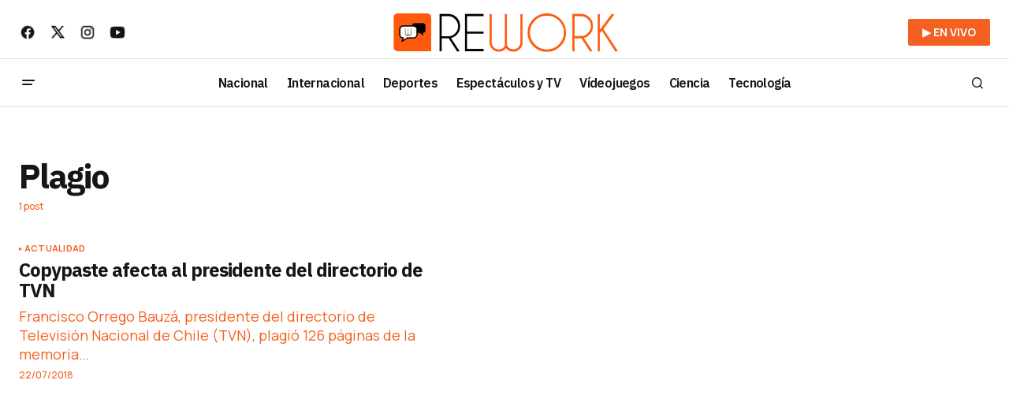

--- FILE ---
content_type: text/html; charset=UTF-8
request_url: https://elrework.com/etiqueta/plagio/
body_size: 14625
content:
<!doctype html>
<html lang="es">
<head>
	<meta charset="UTF-8" />
	<meta name="viewport" content="width=device-width, initial-scale=1" />
	<link rel="profile" href="https://gmpg.org/xfn/11" />
    <script src="https://code.jquery.com/jquery-3.6.0.min.js"></script>
    <!-- Google tag (gtag.js) -->
    <script async src="https://www.googletagmanager.com/gtag/js?id=G-F06Z9K209H"></script>
    <script>
      window.dataLayer = window.dataLayer || [];
      function gtag(){dataLayer.push(arguments);}
      gtag('js', new Date());
    
      // Enviamos el parámetro personalizado amp_view
      gtag('config', 'G-F06Z9K209H', {
        'amp_view': '0'
      });
    </script>
    
    <script type="text/javascript">
        (function(c,l,a,r,i,t,y){
            c[a]=c[a]||function(){(c[a].q=c[a].q||[]).push(arguments)};
            t=l.createElement(r);t.async=1;t.src="https://www.clarity.ms/tag/"+i;
            y=l.getElementsByTagName(r)[0];y.parentNode.insertBefore(t,y);
        })(window, document, "clarity", "script", "n9746y5363");
    </script>
    <!-- Google Tag Manager -->
    <script>(function(w,d,s,l,i){w[l]=w[l]||[];w[l].push({'gtm.start':
    new Date().getTime(),event:'gtm.js'});var f=d.getElementsByTagName(s)[0],
    j=d.createElement(s),dl=l!='dataLayer'?'&l='+l:'';j.async=true;j.src=
    'https://www.googletagmanager.com/gtm.js?id='+i+dl;f.parentNode.insertBefore(j,f);
    })(window,document,'script','dataLayer','GTM-TFSGV6B');</script>
    <!-- End Google Tag Manager -->
    	<meta name='robots' content='index, follow, max-image-preview:large, max-snippet:-1, max-video-preview:-1' />
	<style>img:is([sizes="auto" i], [sizes^="auto," i]) { contain-intrinsic-size: 3000px 1500px }</style>
	<script id="cookieyes" type="text/javascript" src="https://cdn-cookieyes.com/client_data/07d01f29c2d65a8be2cd4cfd/script.js"></script>
	<!-- This site is optimized with the Yoast SEO Premium plugin v24.7 (Yoast SEO v25.0) - https://yoast.com/wordpress/plugins/seo/ -->
	<title>Plagio - Rework</title>
	<link rel="canonical" href="https://elrework.com/etiqueta/plagio/" />
	<meta property="og:locale" content="es_ES" />
	<meta property="og:type" content="article" />
	<meta property="og:title" content="Plagio archivos" />
	<meta property="og:url" content="https://elrework.com/etiqueta/plagio/" />
	<meta property="og:site_name" content="Rework" />
	<meta property="og:image" content="https://elrework.com/wp-content/uploads/2024/06/wall.png" />
	<meta property="og:image:width" content="1920" />
	<meta property="og:image:height" content="1080" />
	<meta property="og:image:type" content="image/png" />
	<meta name="twitter:card" content="summary_large_image" />
	<meta name="twitter:site" content="@elrework" />
	<script type="application/ld+json" class="yoast-schema-graph">{"@context":"https://schema.org","@graph":[{"@type":"CollectionPage","@id":"https://elrework.com/etiqueta/plagio/","url":"https://elrework.com/etiqueta/plagio/","name":"Plagio - Rework","isPartOf":{"@id":"https://elrework.com/#website"},"breadcrumb":{"@id":"https://elrework.com/etiqueta/plagio/#breadcrumb"},"inLanguage":"es"},{"@type":"BreadcrumbList","@id":"https://elrework.com/etiqueta/plagio/#breadcrumb","itemListElement":[{"@type":"ListItem","position":1,"name":"Portada","item":"https://elrework.com/"},{"@type":"ListItem","position":2,"name":"Plagio"}]},{"@type":"WebSite","@id":"https://elrework.com/#website","url":"https://elrework.com/","name":"Rework","description":"Noticias de Chile y el Mundo","publisher":{"@id":"https://elrework.com/#organization"},"potentialAction":[{"@type":"SearchAction","target":{"@type":"EntryPoint","urlTemplate":"https://elrework.com/?s={search_term_string}"},"query-input":{"@type":"PropertyValueSpecification","valueRequired":true,"valueName":"search_term_string"}}],"inLanguage":"es"},{"@type":"Organization","@id":"https://elrework.com/#organization","name":"Rework","url":"https://elrework.com/","logo":{"@type":"ImageObject","inLanguage":"es","@id":"https://elrework.com/#/schema/logo/image/","url":"https://elrework.com/wp-content/uploads/2024/06/faviconre.png","contentUrl":"https://elrework.com/wp-content/uploads/2024/06/faviconre.png","width":512,"height":512,"caption":"Rework"},"image":{"@id":"https://elrework.com/#/schema/logo/image/"},"sameAs":["https://www.facebook.com/elrework","https://x.com/elrework","https://www.instagram.com/elrework","https://www.linkedin.com/company/chilemedianetwork","https://www.youtube.com/ElRework"]}]}</script>
	<!-- / Yoast SEO Premium plugin. -->


<link rel='dns-prefetch' href='//pagead2.googlesyndication.com' />
<link rel='dns-prefetch' href='//www.googletagmanager.com' />
<link rel='dns-prefetch' href='//fonts.googleapis.com' />
<link href='https://fonts.gstatic.com' crossorigin rel='preconnect' />
<link rel="alternate" type="application/rss+xml" title="Rework &raquo; Feed" href="https://elrework.com/feed/" />
<link rel='stylesheet' id='wp-block-library-css' href='https://elrework.com/wp-includes/css/dist/block-library/style.min.css?ver=6.8.3' media='all' />
<style id='classic-theme-styles-inline-css'>
/*! This file is auto-generated */
.wp-block-button__link{color:#fff;background-color:#32373c;border-radius:9999px;box-shadow:none;text-decoration:none;padding:calc(.667em + 2px) calc(1.333em + 2px);font-size:1.125em}.wp-block-file__button{background:#32373c;color:#fff;text-decoration:none}
</style>
<style id='co-authors-plus-coauthors-style-inline-css'>
.wp-block-co-authors-plus-coauthors.is-layout-flow [class*=wp-block-co-authors-plus]{display:inline}

</style>
<style id='co-authors-plus-avatar-style-inline-css'>
.wp-block-co-authors-plus-avatar :where(img){height:auto;max-width:100%;vertical-align:bottom}.wp-block-co-authors-plus-coauthors.is-layout-flow .wp-block-co-authors-plus-avatar :where(img){vertical-align:middle}.wp-block-co-authors-plus-avatar:is(.alignleft,.alignright){display:table}.wp-block-co-authors-plus-avatar.aligncenter{display:table;margin-inline:auto}

</style>
<style id='co-authors-plus-image-style-inline-css'>
.wp-block-co-authors-plus-image{margin-bottom:0}.wp-block-co-authors-plus-image :where(img){height:auto;max-width:100%;vertical-align:bottom}.wp-block-co-authors-plus-coauthors.is-layout-flow .wp-block-co-authors-plus-image :where(img){vertical-align:middle}.wp-block-co-authors-plus-image:is(.alignfull,.alignwide) :where(img){width:100%}.wp-block-co-authors-plus-image:is(.alignleft,.alignright){display:table}.wp-block-co-authors-plus-image.aligncenter{display:table;margin-inline:auto}

</style>
<style id='global-styles-inline-css'>
:root{--wp--preset--aspect-ratio--square: 1;--wp--preset--aspect-ratio--4-3: 4/3;--wp--preset--aspect-ratio--3-4: 3/4;--wp--preset--aspect-ratio--3-2: 3/2;--wp--preset--aspect-ratio--2-3: 2/3;--wp--preset--aspect-ratio--16-9: 16/9;--wp--preset--aspect-ratio--9-16: 9/16;--wp--preset--color--black: #000000;--wp--preset--color--cyan-bluish-gray: #abb8c3;--wp--preset--color--white: #FFFFFF;--wp--preset--color--pale-pink: #f78da7;--wp--preset--color--vivid-red: #cf2e2e;--wp--preset--color--luminous-vivid-orange: #ff6900;--wp--preset--color--luminous-vivid-amber: #fcb900;--wp--preset--color--light-green-cyan: #7bdcb5;--wp--preset--color--vivid-green-cyan: #00d084;--wp--preset--color--pale-cyan-blue: #8ed1fc;--wp--preset--color--vivid-cyan-blue: #0693e3;--wp--preset--color--vivid-purple: #9b51e0;--wp--preset--color--blue: #59BACC;--wp--preset--color--green: #58AD69;--wp--preset--color--orange: #FFBC49;--wp--preset--color--red: #e32c26;--wp--preset--color--gray-50: #f8f9fa;--wp--preset--color--gray-100: #f8f9fb;--wp--preset--color--gray-200: #E0E0E0;--wp--preset--color--primary: #161616;--wp--preset--color--secondary: #f4601f;--wp--preset--color--layout: #f6f6f6;--wp--preset--color--border: #f4601f;--wp--preset--color--divider: #1D1D1F;--wp--preset--gradient--vivid-cyan-blue-to-vivid-purple: linear-gradient(135deg,rgba(6,147,227,1) 0%,rgb(155,81,224) 100%);--wp--preset--gradient--light-green-cyan-to-vivid-green-cyan: linear-gradient(135deg,rgb(122,220,180) 0%,rgb(0,208,130) 100%);--wp--preset--gradient--luminous-vivid-amber-to-luminous-vivid-orange: linear-gradient(135deg,rgba(252,185,0,1) 0%,rgba(255,105,0,1) 100%);--wp--preset--gradient--luminous-vivid-orange-to-vivid-red: linear-gradient(135deg,rgba(255,105,0,1) 0%,rgb(207,46,46) 100%);--wp--preset--gradient--very-light-gray-to-cyan-bluish-gray: linear-gradient(135deg,rgb(238,238,238) 0%,rgb(169,184,195) 100%);--wp--preset--gradient--cool-to-warm-spectrum: linear-gradient(135deg,rgb(74,234,220) 0%,rgb(151,120,209) 20%,rgb(207,42,186) 40%,rgb(238,44,130) 60%,rgb(251,105,98) 80%,rgb(254,248,76) 100%);--wp--preset--gradient--blush-light-purple: linear-gradient(135deg,rgb(255,206,236) 0%,rgb(152,150,240) 100%);--wp--preset--gradient--blush-bordeaux: linear-gradient(135deg,rgb(254,205,165) 0%,rgb(254,45,45) 50%,rgb(107,0,62) 100%);--wp--preset--gradient--luminous-dusk: linear-gradient(135deg,rgb(255,203,112) 0%,rgb(199,81,192) 50%,rgb(65,88,208) 100%);--wp--preset--gradient--pale-ocean: linear-gradient(135deg,rgb(255,245,203) 0%,rgb(182,227,212) 50%,rgb(51,167,181) 100%);--wp--preset--gradient--electric-grass: linear-gradient(135deg,rgb(202,248,128) 0%,rgb(113,206,126) 100%);--wp--preset--gradient--midnight: linear-gradient(135deg,rgb(2,3,129) 0%,rgb(40,116,252) 100%);--wp--preset--font-size--small: 13px;--wp--preset--font-size--medium: 20px;--wp--preset--font-size--large: 36px;--wp--preset--font-size--x-large: 42px;--wp--preset--spacing--20: 0.44rem;--wp--preset--spacing--30: 0.67rem;--wp--preset--spacing--40: 1rem;--wp--preset--spacing--50: 1.5rem;--wp--preset--spacing--60: 2.25rem;--wp--preset--spacing--70: 3.38rem;--wp--preset--spacing--80: 5.06rem;--wp--preset--shadow--natural: 6px 6px 9px rgba(0, 0, 0, 0.2);--wp--preset--shadow--deep: 12px 12px 50px rgba(0, 0, 0, 0.4);--wp--preset--shadow--sharp: 6px 6px 0px rgba(0, 0, 0, 0.2);--wp--preset--shadow--outlined: 6px 6px 0px -3px rgba(255, 255, 255, 1), 6px 6px rgba(0, 0, 0, 1);--wp--preset--shadow--crisp: 6px 6px 0px rgba(0, 0, 0, 1);}:where(.is-layout-flex){gap: 0.5em;}:where(.is-layout-grid){gap: 0.5em;}body .is-layout-flex{display: flex;}.is-layout-flex{flex-wrap: wrap;align-items: center;}.is-layout-flex > :is(*, div){margin: 0;}body .is-layout-grid{display: grid;}.is-layout-grid > :is(*, div){margin: 0;}:where(.wp-block-columns.is-layout-flex){gap: 2em;}:where(.wp-block-columns.is-layout-grid){gap: 2em;}:where(.wp-block-post-template.is-layout-flex){gap: 1.25em;}:where(.wp-block-post-template.is-layout-grid){gap: 1.25em;}.has-black-color{color: var(--wp--preset--color--black) !important;}.has-cyan-bluish-gray-color{color: var(--wp--preset--color--cyan-bluish-gray) !important;}.has-white-color{color: var(--wp--preset--color--white) !important;}.has-pale-pink-color{color: var(--wp--preset--color--pale-pink) !important;}.has-vivid-red-color{color: var(--wp--preset--color--vivid-red) !important;}.has-luminous-vivid-orange-color{color: var(--wp--preset--color--luminous-vivid-orange) !important;}.has-luminous-vivid-amber-color{color: var(--wp--preset--color--luminous-vivid-amber) !important;}.has-light-green-cyan-color{color: var(--wp--preset--color--light-green-cyan) !important;}.has-vivid-green-cyan-color{color: var(--wp--preset--color--vivid-green-cyan) !important;}.has-pale-cyan-blue-color{color: var(--wp--preset--color--pale-cyan-blue) !important;}.has-vivid-cyan-blue-color{color: var(--wp--preset--color--vivid-cyan-blue) !important;}.has-vivid-purple-color{color: var(--wp--preset--color--vivid-purple) !important;}.has-black-background-color{background-color: var(--wp--preset--color--black) !important;}.has-cyan-bluish-gray-background-color{background-color: var(--wp--preset--color--cyan-bluish-gray) !important;}.has-white-background-color{background-color: var(--wp--preset--color--white) !important;}.has-pale-pink-background-color{background-color: var(--wp--preset--color--pale-pink) !important;}.has-vivid-red-background-color{background-color: var(--wp--preset--color--vivid-red) !important;}.has-luminous-vivid-orange-background-color{background-color: var(--wp--preset--color--luminous-vivid-orange) !important;}.has-luminous-vivid-amber-background-color{background-color: var(--wp--preset--color--luminous-vivid-amber) !important;}.has-light-green-cyan-background-color{background-color: var(--wp--preset--color--light-green-cyan) !important;}.has-vivid-green-cyan-background-color{background-color: var(--wp--preset--color--vivid-green-cyan) !important;}.has-pale-cyan-blue-background-color{background-color: var(--wp--preset--color--pale-cyan-blue) !important;}.has-vivid-cyan-blue-background-color{background-color: var(--wp--preset--color--vivid-cyan-blue) !important;}.has-vivid-purple-background-color{background-color: var(--wp--preset--color--vivid-purple) !important;}.has-black-border-color{border-color: var(--wp--preset--color--black) !important;}.has-cyan-bluish-gray-border-color{border-color: var(--wp--preset--color--cyan-bluish-gray) !important;}.has-white-border-color{border-color: var(--wp--preset--color--white) !important;}.has-pale-pink-border-color{border-color: var(--wp--preset--color--pale-pink) !important;}.has-vivid-red-border-color{border-color: var(--wp--preset--color--vivid-red) !important;}.has-luminous-vivid-orange-border-color{border-color: var(--wp--preset--color--luminous-vivid-orange) !important;}.has-luminous-vivid-amber-border-color{border-color: var(--wp--preset--color--luminous-vivid-amber) !important;}.has-light-green-cyan-border-color{border-color: var(--wp--preset--color--light-green-cyan) !important;}.has-vivid-green-cyan-border-color{border-color: var(--wp--preset--color--vivid-green-cyan) !important;}.has-pale-cyan-blue-border-color{border-color: var(--wp--preset--color--pale-cyan-blue) !important;}.has-vivid-cyan-blue-border-color{border-color: var(--wp--preset--color--vivid-cyan-blue) !important;}.has-vivid-purple-border-color{border-color: var(--wp--preset--color--vivid-purple) !important;}.has-vivid-cyan-blue-to-vivid-purple-gradient-background{background: var(--wp--preset--gradient--vivid-cyan-blue-to-vivid-purple) !important;}.has-light-green-cyan-to-vivid-green-cyan-gradient-background{background: var(--wp--preset--gradient--light-green-cyan-to-vivid-green-cyan) !important;}.has-luminous-vivid-amber-to-luminous-vivid-orange-gradient-background{background: var(--wp--preset--gradient--luminous-vivid-amber-to-luminous-vivid-orange) !important;}.has-luminous-vivid-orange-to-vivid-red-gradient-background{background: var(--wp--preset--gradient--luminous-vivid-orange-to-vivid-red) !important;}.has-very-light-gray-to-cyan-bluish-gray-gradient-background{background: var(--wp--preset--gradient--very-light-gray-to-cyan-bluish-gray) !important;}.has-cool-to-warm-spectrum-gradient-background{background: var(--wp--preset--gradient--cool-to-warm-spectrum) !important;}.has-blush-light-purple-gradient-background{background: var(--wp--preset--gradient--blush-light-purple) !important;}.has-blush-bordeaux-gradient-background{background: var(--wp--preset--gradient--blush-bordeaux) !important;}.has-luminous-dusk-gradient-background{background: var(--wp--preset--gradient--luminous-dusk) !important;}.has-pale-ocean-gradient-background{background: var(--wp--preset--gradient--pale-ocean) !important;}.has-electric-grass-gradient-background{background: var(--wp--preset--gradient--electric-grass) !important;}.has-midnight-gradient-background{background: var(--wp--preset--gradient--midnight) !important;}.has-small-font-size{font-size: var(--wp--preset--font-size--small) !important;}.has-medium-font-size{font-size: var(--wp--preset--font-size--medium) !important;}.has-large-font-size{font-size: var(--wp--preset--font-size--large) !important;}.has-x-large-font-size{font-size: var(--wp--preset--font-size--x-large) !important;}
:where(.wp-block-post-template.is-layout-flex){gap: 1.25em;}:where(.wp-block-post-template.is-layout-grid){gap: 1.25em;}
:where(.wp-block-columns.is-layout-flex){gap: 2em;}:where(.wp-block-columns.is-layout-grid){gap: 2em;}
:root :where(.wp-block-pullquote){font-size: 1.5em;line-height: 1.6;}
</style>
<style id='dominant-color-styles-inline-css'>
img[data-dominant-color]:not(.has-transparency) { background-color: var(--dominant-color); }
</style>
<link rel='stylesheet' id='magnific-popup-css' href='https://elrework.com/wp-content/plugins/sight/render/css/magnific-popup.css?ver=1736487390' media='all' />
<link rel='stylesheet' id='sight-css' href='https://elrework.com/wp-content/plugins/sight/render/css/sight.css?ver=1736487390' media='all' />
<link rel='stylesheet' id='sight-common-css' href='https://elrework.com/wp-content/plugins/sight/render/css/sight-common.css?ver=1736487390' media='all' />
<link rel='stylesheet' id='sight-lightbox-css' href='https://elrework.com/wp-content/plugins/sight/render/css/sight-lightbox.css?ver=1736487390' media='all' />
<link rel='stylesheet' id='sight-layout-standard-css' href='https://elrework.com/wp-content/plugins/sight/render/css/sight-layout-standard.css?ver=1736487390' media='all' />
<style id='cs-elementor-editor-inline-css'>
:root {  --cs-desktop-container: 1448px; --cs-laptop-container: 1200px; --cs-tablet-container: 992px; --cs-mobile-container: 768px; }
</style>
<link rel='stylesheet' id='rework-style-css' href='https://elrework.com/wp-content/themes/newsreader/style.css?ver=1745624648' media='all' />
<link rel='stylesheet' id='csco-styles-css' href='https://elrework.com/wp-content/themes/newsreader/style.css?ver=1.0.7' media='all' />
<link crossorigin="anonymous" rel='stylesheet' id='a50a705f01738e59be495bd90279556a-css' href='https://fonts.googleapis.com/css?family=Manrope%3A400%2C700%2C500&#038;subset=latin%2Clatin-ext%2Ccyrillic%2Ccyrillic-ext%2Cvietnamese&#038;display=swap&#038;ver=1.0.7' media='all' />
<link crossorigin="anonymous" rel='stylesheet' id='d2f18c73c2757642dfd52b1cedec10f6-css' href='https://fonts.googleapis.com/css?family=IBM+Plex+Sans%3A700%2C400%2C400i%2C700i%2C500%2C500i%2C600&#038;subset=latin%2Clatin-ext%2Ccyrillic%2Ccyrillic-ext%2Cvietnamese&#038;display=swap&#038;ver=1.0.7' media='all' />
<link crossorigin="anonymous" rel='stylesheet' id='4a08c24c79a2483725ac09cf0f0deba9-css' href='https://fonts.googleapis.com/css?family=DM+Sans%3A&#038;subset=latin%2Clatin-ext%2Ccyrillic%2Ccyrillic-ext%2Cvietnamese&#038;display=swap&#038;ver=1.0.7' media='all' />
<style id='cs-customizer-output-styles-inline-css'>
:root{--cs-light-site-background:#ffffff;--cs-dark-site-background:#161616;--cs-light-header-background:#ffffff;--cs-dark-header-background:#161616;--cs-light-header-submenu-background:#ffffff;--cs-dark-header-submenu-background:#161616;--cs-light-header-topbar-background:#ffffff;--cs-dark-header-topbar-background:#161616;--cs-light-footer-background:#f0f0f0;--cs-dark-footer-background:#161616;--cs-light-offcanvas-background:#ffffff;--cs-dark-offcanvas-background:#161616;--cs-light-layout-background:#f6f6f6;--cs-dark-layout-background:#232323;--cs-light-primary-color:#161616;--cs-dark-primary-color:#000000;--cs-light-secondary-color:#f4601f;--cs-dark-secondary-color:#CDCDCD;--cs-light-accent-color:#f4601f;--cs-dark-accent-color:#ffffff;--cs-light-input-background:#FFFFFF;--cs-dark-input-background:#FFFFFF;--cs-light-button-background:#f4601f;--cs-dark-button-background:#f4601f;--cs-light-button-color:#FFFFFF;--cs-dark-button-color:#FFFFFF;--cs-light-button-hover-background:#f4601f;--cs-dark-button-hover-background:#f4601f;--cs-light-button-hover-color:#FFFFFF;--cs-dark-button-hover-color:#FFFFFF;--cs-light-border-color:#f4601f;--cs-dark-border-color:#f4601f;--cs-light-overlay-background:#161616;--cs-dark-overlay-background:#161616;--cs-light-video-icon-color:#f4601f;--cs-dark-video-icon-color:#161616;--cs-layout-elements-border-radius:2px;--cs-thumbnail-border-radius:0px;--cs-input-border-radius:2px;--cs-button-border-radius:2px;--cs-heading-1-font-size:2.675rem;--cs-heading-2-font-size:2rem;--cs-heading-3-font-size:1.5rem;--cs-heading-4-font-size:1.125rem;--cs-heading-5-font-size:1rem;--cs-heading-6-font-size:0.9375rem;--cs-header-initial-height:60px;--cs-header-height:60px;--cs-header-topbar-height:74px;--cs-header-border-width:1px;}:root, [data-scheme="light"]{--cs-light-overlay-background-rgb:22,22,22;}:root, [data-scheme="dark"]{--cs-dark-overlay-background-rgb:22,22,22;}.cs-header-bottombar{--cs-header-bottombar-alignment:flex-start;}.cs-posts-area__home.cs-posts-area__grid{--cs-posts-area-grid-columns:3;--cs-posts-area-grid-column-gap:24px;}.cs-posts-area__home{--cs-posts-area-grid-row-gap:24px;--cs-entry-title-font-size:1.5rem;}.cs-posts-area__archive{--cs-posts-area-grid-row-gap:40px;--cs-entry-title-font-size:1.5rem;}.cs-posts-area__read-next{--cs-entry-title-font-size:1.5rem;}.cs-banner-archive{--cs-banner-width:970px;--cs-banner-label-alignment:left;}.cs-banner-post-after{--cs-banner-width:970px;--cs-banner-label-alignment:center;}@media (max-width: 1199.98px){.cs-posts-area__home.cs-posts-area__grid{--cs-posts-area-grid-columns:3;--cs-posts-area-grid-column-gap:24px;}.cs-posts-area__home{--cs-posts-area-grid-row-gap:24px;--cs-entry-title-font-size:1.5rem;}.cs-posts-area__archive{--cs-posts-area-grid-row-gap:40px;--cs-entry-title-font-size:1.5rem;}.cs-posts-area__read-next{--cs-entry-title-font-size:1.5rem;}.cs-banner-archive{--cs-banner-width:970px;}.cs-banner-post-after{--cs-banner-width:970px;}}@media (max-width: 991.98px){.cs-posts-area__home.cs-posts-area__grid{--cs-posts-area-grid-columns:2;--cs-posts-area-grid-column-gap:24px;}.cs-posts-area__home{--cs-posts-area-grid-row-gap:24px;--cs-entry-title-font-size:1.5rem;}.cs-posts-area__archive{--cs-posts-area-grid-row-gap:40px;--cs-entry-title-font-size:1.5rem;}.cs-posts-area__read-next{--cs-entry-title-font-size:1.5rem;}.cs-banner-archive{--cs-banner-width:100%;}.cs-banner-post-after{--cs-banner-width:100%;}}@media (max-width: 767.98px){.cs-posts-area__home.cs-posts-area__grid{--cs-posts-area-grid-columns:1;--cs-posts-area-grid-column-gap:24px;}.cs-posts-area__home{--cs-posts-area-grid-row-gap:24px;--cs-entry-title-font-size:1.25rem;}.cs-posts-area__archive{--cs-posts-area-grid-row-gap:24px;--cs-entry-title-font-size:1.25rem;}.cs-posts-area__read-next{--cs-entry-title-font-size:1.25rem;}.cs-banner-archive{--cs-banner-width:100%;}.cs-banner-post-after{--cs-banner-width:100%;}}
</style>
<script src="https://elrework.com/wp-includes/js/jquery/jquery.min.js?ver=3.7.1" id="jquery-core-js"></script>
<script src="https://elrework.com/wp-includes/js/jquery/jquery-migrate.min.js?ver=3.4.1" id="jquery-migrate-js"></script>
<script src="//pagead2.googlesyndication.com/pagead/js/adsbygoogle.js?ver=6.8.3" id="csco_adsense-js"></script>

<!-- Fragmento de código de la etiqueta de Google (gtag.js) añadida por Site Kit -->
<!-- Fragmento de código de Google Analytics añadido por Site Kit -->
<script src="https://www.googletagmanager.com/gtag/js?id=GT-MKRLF46" id="google_gtagjs-js" async></script>
<script id="google_gtagjs-js-after">
window.dataLayer = window.dataLayer || [];function gtag(){dataLayer.push(arguments);}
gtag("set","linker",{"domains":["elrework.com"]});
gtag("js", new Date());
gtag("set", "developer_id.dZTNiMT", true);
gtag("config", "GT-MKRLF46");
</script>
<meta name="generator" content="dominant-color-images 1.2.0">
<meta name="generator" content="Site Kit by Google 1.170.0" /><meta name="generator" content="performance-lab 3.9.0; plugins: dominant-color-images, embed-optimizer, image-prioritizer, webp-uploads">


<!-- This site is optimized with the Schema plugin v1.7.9.6 - https://schema.press -->
<script type="application/ld+json">{"@context":"https:\/\/schema.org\/","@type":"CollectionPage","headline":"Plagio Tag","description":"","url":"https:\/\/elrework.com\/etiqueta\/francisco-orrego-bauza\/","sameAs":[],"hasPart":[[]]}</script>

<meta name="generator" content="webp-uploads 2.5.1">
<style id='cs-theme-typography'>
	:root {
		/* Base Font */
		--cs-font-base-family: Manrope;
		--cs-font-base-size: 1rem;
		--cs-font-base-weight: 400;
		--cs-font-base-style: normal;
		--cs-font-base-letter-spacing: normal;
		--cs-font-base-line-height: 1.5;

		/* Primary Font */
		--cs-font-primary-family: Manrope;
		--cs-font-primary-size: 0.875rem;
		--cs-font-primary-weight: 700;
		--cs-font-primary-style: normal;
		--cs-font-primary-letter-spacing: normal;
		--cs-font-primary-text-transform: none;
		--cs-font-primary-line-height: 1.3;

		/* Secondary Font */
		--cs-font-secondary-family: Manrope;
		--cs-font-secondary-size: 0.75rem;
		--cs-font-secondary-weight: 400;
		--cs-font-secondary-style: normal;
		--cs-font-secondary-letter-spacing: normal;
		--cs-font-secondary-text-transform: none;
		--cs-font-secondary-line-height: 1.1;

		/* Section Headings Font */
		--cs-font-section-headings-family: IBM Plex Sans;
		--cs-font-section-headings-size: 1.125rem;
		--cs-font-section-headings-weight: 700;
		--cs-font-section-headings-style: normal;
		--cs-font-section-headings-letter-spacing: -0.04em;
		--cs-font-section-headings-text-transform: none;
		--cs-font-section-headings-line-height: 1.1;

		/* Post Title Font Size */
		--cs-font-post-title-family: IBM Plex Sans;
		--cs-font-post-title-weight: 700;
		--cs-font-post-title-size: 2.675rem;
		--cs-font-post-title-letter-spacing: -0.04em;
		--cs-font-post-title-line-height: 1.1;

		/* Post Subbtitle */
		--cs-font-post-subtitle-family: Manrope;
		--cs-font-post-subtitle-weight: 400;
		--cs-font-post-subtitle-size: 1.25rem;
		--cs-font-post-subtitle-letter-spacing: normal;
		--cs-font-post-subtitle-line-height: 1.4;

		/* Post Category Font */
		--cs-font-category-family: Manrope;
		--cs-font-category-size: 0.7rem;
		--cs-font-category-weight: 700;
		--cs-font-category-style: normal;
		--cs-font-category-letter-spacing: 0.02em;
		--cs-font-category-text-transform: uppercase;
		--cs-font-category-line-height: 1.1;

		/* Post Meta Font */
		--cs-font-post-meta-family: Manrope;
		--cs-font-post-meta-size: 0.75rem;
		--cs-font-post-meta-weight: 500;
		--cs-font-post-meta-style: normal;
		--cs-font-post-meta-letter-spacing: normal;
		--cs-font-post-meta-text-transform: none;
		--cs-font-post-meta-line-height: 1.1;

		/* Post Content */
		--cs-font-post-content-family: Manrope;
		--cs-font-post-content-weight: 400;
		--cs-font-post-content-size: 1.2rem;
		--cs-font-post-content-letter-spacing: normal;
		--cs-font-post-content-line-height: 1.6;

		/* Input Font */
		--cs-font-input-family: DM Sans;
		--cs-font-input-size: 0.875rem;
		--cs-font-input-weight: 400;
		--cs-font-input-style: normal;
		--cs-font-input-line-height: 1.3;
		--cs-font-input-letter-spacing: normal;
		--cs-font-input-text-transform: none;

		/* Entry Title Font Size */
		--cs-font-entry-title-family: IBM Plex Sans;
		--cs-font-entry-title-weight: 700;
		--cs-font-entry-title-letter-spacing: -0.04em;
		--cs-font-entry-title-line-height: 1.1;

		/* Entry Excerpt */
		--cs-font-entry-excerpt-family: Manrope;
		--cs-font-entry-excerpt-weight: 400;
		--cs-font-entry-excerpt-size: 1.125rem;
		--cs-font-entry-excerpt-letter-spacing: normal;
		--cs-font-entry-excerpt-line-height: normal;

		/* Logos --------------- */

		/* Main Logo */
		--cs-font-main-logo-family: Inter;
		--cs-font-main-logo-size: 1.375rem;
		--cs-font-main-logo-weight: 700;
		--cs-font-main-logo-style: normal;
		--cs-font-main-logo-letter-spacing: -0.02em;
		--cs-font-main-logo-text-transform: none;

		/* Mobile Logo */
		--cs-font-mobile-logo-family: DM Sans;
		--cs-font-mobile-logo-size: 1.375rem;
		--cs-font-mobile-logo-weight: 700;
		--cs-font-mobile-logo-style: normal;
		--cs-font-mobile-logo-letter-spacing: -0.02em;
		--cs-font-mobile-logo-text-transform: none;

		/* Footer Logo */
		--cs-font-footer-logo-family: Inter;
		--cs-font-footer-logo-size: 1.375rem;
		--cs-font-footer-logo-weight: 700;
		--cs-font-footer-logo-style: normal;
		--cs-font-footer-logo-letter-spacing: -0.02em;
		--cs-font-footer-logo-text-transform: none;

		/* Headings --------------- */

		/* Headings */
		--cs-font-headings-family: IBM Plex Sans;
		--cs-font-headings-weight: 700;
		--cs-font-headings-style: normal;
		--cs-font-headings-line-height: 1.1;
		--cs-font-headings-letter-spacing: -0.04em;
		--cs-font-headings-text-transform: none;

		/* Menu Font --------------- */

		/* Menu */
		/* Used for main top level menu elements. */
		--cs-font-menu-family: IBM Plex Sans;
		--cs-font-menu-size: 1rem;
		--cs-font-menu-weight: 600;
		--cs-font-menu-style: normal;
		--cs-font-menu-letter-spacing: -0.0375em;
		--cs-font-menu-text-transform: none;
		--cs-font-menu-line-height: 1.3;

		/* Submenu Font */
		/* Used for submenu elements. */
		--cs-font-submenu-family: Manrope;
		--cs-font-submenu-size: 0.875rem;
		--cs-font-submenu-weight: 400;
		--cs-font-submenu-style: normal;
		--cs-font-submenu-letter-spacing: normal;
		--cs-font-submenu-text-transform: none;
		--cs-font-submenu-line-height: 1.3;

		/* Footer Menu */
		--cs-font-footer-menu-family: Manrope;
		--cs-font-footer-menu-size: 0.75rem;
		--cs-font-footer-menu-weight: 700;
		--cs-font-footer-menu-style: normal;
		--cs-font-footer-menu-letter-spacing: -0.02em;
		--cs-font-footer-menu-text-transform: uppercase;
		--cs-font-footer-menu-line-height: 1.2;

		/* Footer Submenu Font */
		--cs-font-footer-submenu-family: Manrope;
		--cs-font-footer-submenu-size: 0.75rem;
		--cs-font-footer-submenu-weight: 700;
		--cs-font-footer-submenu-style: normal;
		--cs-font-footer-submenu-letter-spacing: normal;
		--cs-font-footer-submenu-text-transform: none;
		--cs-font-footer-submenu-line-height: 1.1;

		/* Bottombar Menu Font */
		--cs-font-bottombar-menu-family: Manrope;
		--cs-font-bottombar-menu-size: 0.75rem;
		--cs-font-bottombar-menu-weight: 700;
		--cs-font-bottombar-menu-style: normal;
		--cs-font-bottombar-menu-letter-spacing: normal;
		--cs-font-bottombar-menu-text-transform: none;
		--cs-font-bottombar-menu-line-height: 1.3;
	}
</style>

<!-- Metaetiquetas de Google AdSense añadidas por Site Kit -->
<meta name="google-adsense-platform-account" content="ca-host-pub-2644536267352236">
<meta name="google-adsense-platform-domain" content="sitekit.withgoogle.com">
<!-- Acabar con las metaetiquetas de Google AdSense añadidas por Site Kit -->
<meta name="generator" content="Elementor 3.28.4; features: e_font_icon_svg, additional_custom_breakpoints, e_local_google_fonts; settings: css_print_method-external, google_font-enabled, font_display-auto">

<!-- Meta Pixel Code -->
<script type='text/javascript'>
!function(f,b,e,v,n,t,s){if(f.fbq)return;n=f.fbq=function(){n.callMethod?
n.callMethod.apply(n,arguments):n.queue.push(arguments)};if(!f._fbq)f._fbq=n;
n.push=n;n.loaded=!0;n.version='2.0';n.queue=[];t=b.createElement(e);t.async=!0;
t.src=v;s=b.getElementsByTagName(e)[0];s.parentNode.insertBefore(t,s)}(window,
document,'script','https://connect.facebook.net/en_US/fbevents.js?v=next');
</script>
<!-- End Meta Pixel Code -->
<script type='text/javascript'>var url = window.location.origin + '?ob=open-bridge';
            fbq('set', 'openbridge', '943225246657352', url);
fbq('init', '943225246657352', {}, {
    "agent": "wordpress-6.8.3-4.1.3"
})</script><script type='text/javascript'>
    fbq('track', 'PageView', []);
  </script><meta name="generator" content="optimization-detective 1.0.0-beta3; rest_api_unavailable">
			<style>
				.e-con.e-parent:nth-of-type(n+4):not(.e-lazyloaded):not(.e-no-lazyload),
				.e-con.e-parent:nth-of-type(n+4):not(.e-lazyloaded):not(.e-no-lazyload) * {
					background-image: none !important;
				}
				@media screen and (max-height: 1024px) {
					.e-con.e-parent:nth-of-type(n+3):not(.e-lazyloaded):not(.e-no-lazyload),
					.e-con.e-parent:nth-of-type(n+3):not(.e-lazyloaded):not(.e-no-lazyload) * {
						background-image: none !important;
					}
				}
				@media screen and (max-height: 640px) {
					.e-con.e-parent:nth-of-type(n+2):not(.e-lazyloaded):not(.e-no-lazyload),
					.e-con.e-parent:nth-of-type(n+2):not(.e-lazyloaded):not(.e-no-lazyload) * {
						background-image: none !important;
					}
				}
			</style>
			<meta name="generator" content="embed-optimizer 1.0.0-beta2">
<meta name="generator" content="image-prioritizer 1.0.0-beta2">
<!-- No hay ninguna versión amphtml disponible para esta URL. -->
<!-- Fragmento de código de Google Adsense añadido por Site Kit -->
<script async src="https://pagead2.googlesyndication.com/pagead/js/adsbygoogle.js?client=ca-pub-5705930133631020&amp;host=ca-host-pub-2644536267352236" crossorigin="anonymous"></script>

<!-- Final del fragmento de código de Google Adsense añadido por Site Kit -->
<link rel="icon" href="https://elrework.com/wp-content/uploads/2024/06/faviconre-150x150.png" sizes="32x32" />
<link rel="icon" href="https://elrework.com/wp-content/uploads/2024/06/faviconre.png" sizes="192x192" />
<link rel="apple-touch-icon" href="https://elrework.com/wp-content/uploads/2024/06/faviconre.png" />
<meta name="msapplication-TileImage" content="https://elrework.com/wp-content/uploads/2024/06/faviconre.png" />
</head>

<body class="archive tag tag-plagio tag-1045 wp-custom-logo wp-embed-responsive wp-theme-newsreader cs-page-layout-right cs-navbar-smart-enabled cs-sticky-sidebar-enabled cs-stick-last elementor-default elementor-kit-24345" data-scheme='light'>
<!-- Google Tag Manager (noscript) -->
<noscript><iframe src="https://www.googletagmanager.com/ns.html?id=GTM-TFSGV6B"
height="0" width="0" style="display:none;visibility:hidden"></iframe></noscript>
<!-- End Google Tag Manager (noscript) -->
    <div class="cs-wrapper">
    
    	
<!-- Meta Pixel Code -->
<noscript>
<img height="1" width="1" style="display:none" alt="fbpx"
src="https://www.facebook.com/tr?id=943225246657352&ev=PageView&noscript=1" />
</noscript>
<!-- End Meta Pixel Code -->
    
    	
	<div class="cs-site-overlay"></div>

	<div class="cs-offcanvas" data-scheme="light">

		<div class="cs-offcanvas__header">
			
					<div class="cs-logo cs-logo-mobile">
			<a class="cs-header__logo cs-header__logo-mobile cs-logo-default" href="https://elrework.com/">
				<img src="https://elrework.com/wp-content/uploads/2024/07/mobileblakc@2x.png"  alt="Rework"  width="214.5"  height="40" >			</a>

									<a class="cs-header__logo cs-logo-dark" href="https://elrework.com/">
							<img src="https://elrework.com/wp-content/uploads/2024/07/mobilewhite@2x.png"  alt="Rework"  width="214.5"  height="40" >						</a>
							</div>
		 

			<nav class="cs-offcanvas__nav">
				<span class="cs-offcanvas__toggle" role="button" aria-label="Cerrar menú">
					<i class="cs-icon cs-icon-x"></i>
				</span>
			</nav>

					</div>

		<div class="cs-offcanvas__search cs-container">
			
<form role="search" method="get" class="cs-search__form" action="https://elrework.com/">
	<div class="cs-search__group" data-scheme="light">
		<input required class="cs-search__input" type="search" value="" name="s" placeholder="Buscar..." role="searchbox">

		<button class="cs-search__submit" aria-label="Search" type="submit">
			Buscar		</button>
	</div>
</form>
		</div>

		<aside class="cs-offcanvas__sidebar">
			<div class="cs-offcanvas__inner cs-offcanvas__area cs-widget-area cs-container">

				<div class="widget widget_nav_menu"><div class="menu-burger-menu-container"><ul id="menu-burger-menu" class="menu"><li id="menu-item-24680" class="menu-item menu-item-type-custom menu-item-object-custom menu-item-has-children menu-item-24680 csco-menu-item-style-none"><a href="#">Mundo Rework</a>
<ul class="sub-menu">
	<li id="menu-item-24678" class="menu-item menu-item-type-post_type menu-item-object-page menu-item-24678 csco-menu-item-style-none"><a href="https://elrework.com/quienes-somos/">¿Quiénes somos?</a></li>
	<li id="menu-item-24679" class="menu-item menu-item-type-post_type menu-item-object-page menu-item-24679 csco-menu-item-style-none"><a href="https://elrework.com/contactanos/">Contacto</a></li>
	<li id="menu-item-24677" class="menu-item menu-item-type-post_type menu-item-object-page menu-item-privacy-policy menu-item-24677 csco-menu-item-style-none"><a rel="privacy-policy" href="https://elrework.com/aviso-legal/">Aviso Legal</a></li>
</ul>
</li>
<li id="menu-item-24681" class="menu-item menu-item-type-taxonomy menu-item-object-category menu-item-has-children menu-item-24681 csco-menu-item-style-none"><a href="https://elrework.com/seccion/actualidad/">Actualidad</a>
<ul class="sub-menu">
	<li id="menu-item-24682" class="menu-item menu-item-type-taxonomy menu-item-object-category menu-item-24682 csco-menu-item-style-none"><a href="https://elrework.com/seccion/actualidad/economia/">Economía</a></li>
	<li id="menu-item-24683" class="menu-item menu-item-type-taxonomy menu-item-object-category menu-item-24683 csco-menu-item-style-none"><a href="https://elrework.com/seccion/actualidad/educacion/">Educación</a></li>
	<li id="menu-item-24684" class="menu-item menu-item-type-taxonomy menu-item-object-category menu-item-24684 csco-menu-item-style-none"><a href="https://elrework.com/seccion/actualidad/nacional/">Nacional</a></li>
	<li id="menu-item-24685" class="menu-item menu-item-type-taxonomy menu-item-object-category menu-item-24685 csco-menu-item-style-none"><a href="https://elrework.com/seccion/actualidad/politica/">Política</a></li>
	<li id="menu-item-24687" class="menu-item menu-item-type-taxonomy menu-item-object-category menu-item-24687 csco-menu-item-style-none"><a href="https://elrework.com/seccion/ciencia/">Ciencia</a></li>
	<li id="menu-item-24689" class="menu-item menu-item-type-taxonomy menu-item-object-category menu-item-24689 csco-menu-item-style-none"><a href="https://elrework.com/seccion/cultura/">Cultura</a></li>
</ul>
</li>
<li id="menu-item-24688" class="menu-item menu-item-type-taxonomy menu-item-object-category menu-item-has-children menu-item-24688 csco-menu-item-style-none"><a href="https://elrework.com/seccion/columnas/">Columna de Opinión</a>
<ul class="sub-menu">
	<li id="menu-item-24691" class="menu-item menu-item-type-taxonomy menu-item-object-category menu-item-24691 csco-menu-item-style-none"><a href="https://elrework.com/seccion/editorial/">Editorial</a></li>
</ul>
</li>
<li id="menu-item-24690" class="menu-item menu-item-type-taxonomy menu-item-object-category menu-item-has-children menu-item-24690 csco-menu-item-style-none"><a href="https://elrework.com/seccion/deportes/">Deportes</a>
<ul class="sub-menu">
	<li id="menu-item-24940" class="menu-item menu-item-type-custom menu-item-object-custom menu-item-24940 csco-menu-item-style-none"><a href="https://elrework.com/etiqueta/futbol/">Fútbol</a></li>
	<li id="menu-item-24941" class="menu-item menu-item-type-custom menu-item-object-custom menu-item-24941 csco-menu-item-style-none"><a href="https://elrework.com/etiqueta/tenis/">Tenis</a></li>
	<li id="menu-item-24942" class="menu-item menu-item-type-custom menu-item-object-custom menu-item-24942 csco-menu-item-style-none"><a href="https://elrework.com/etiqueta/basquetbol/">Básquetbol</a></li>
</ul>
</li>
<li id="menu-item-24692" class="menu-item menu-item-type-taxonomy menu-item-object-category menu-item-has-children menu-item-24692 csco-menu-item-style-none"><a href="https://elrework.com/seccion/espectaculos-y-tv/">Espectáculos y TV</a>
<ul class="sub-menu">
	<li id="menu-item-24693" class="menu-item menu-item-type-taxonomy menu-item-object-category menu-item-24693 csco-menu-item-style-none"><a href="https://elrework.com/seccion/espectaculos-y-tv/anime/">Anime</a></li>
	<li id="menu-item-24694" class="menu-item menu-item-type-taxonomy menu-item-object-category menu-item-24694 csco-menu-item-style-none"><a href="https://elrework.com/seccion/espectaculos-y-tv/cine/">Cine</a></li>
	<li id="menu-item-24695" class="menu-item menu-item-type-taxonomy menu-item-object-category menu-item-24695 csco-menu-item-style-none"><a href="https://elrework.com/seccion/espectaculos-y-tv/eventos/">Eventos</a></li>
	<li id="menu-item-24696" class="menu-item menu-item-type-taxonomy menu-item-object-category menu-item-24696 csco-menu-item-style-none"><a href="https://elrework.com/seccion/espectaculos-y-tv/manga/">Manga</a></li>
	<li id="menu-item-24697" class="menu-item menu-item-type-taxonomy menu-item-object-category menu-item-24697 csco-menu-item-style-none"><a href="https://elrework.com/seccion/espectaculos-y-tv/series/">Series</a></li>
	<li id="menu-item-24699" class="menu-item menu-item-type-taxonomy menu-item-object-category menu-item-24699 csco-menu-item-style-none"><a href="https://elrework.com/seccion/vida-y-ocio/">Vida y Ocio</a></li>
	<li id="menu-item-24700" class="menu-item menu-item-type-taxonomy menu-item-object-category menu-item-24700 csco-menu-item-style-none"><a href="https://elrework.com/seccion/vida-y-ocio/tendencias/">Tendencias</a></li>
</ul>
</li>
<li id="menu-item-24698" class="menu-item menu-item-type-taxonomy menu-item-object-category menu-item-has-children menu-item-24698 csco-menu-item-style-none"><a href="https://elrework.com/seccion/tecnologia/">Tecnología</a>
<ul class="sub-menu">
	<li id="menu-item-24701" class="menu-item menu-item-type-taxonomy menu-item-object-category menu-item-24701 csco-menu-item-style-none"><a href="https://elrework.com/seccion/videojuegos/">Vídeojuegos</a></li>
	<li id="menu-item-24702" class="menu-item menu-item-type-taxonomy menu-item-object-category menu-item-24702 csco-menu-item-style-none"><a href="https://elrework.com/seccion/videojuegos/esports/">Esports</a></li>
</ul>
</li>
</ul></div></div>
				
				<div class="cs-offcanvas__bottombar">
								<div class="cs-mobile-menu__bottombar-menu">
				<ul id="menu-footer" class="cs-mobile-menu__bottombar-nav "><li id="menu-item-24703" class="menu-item menu-item-type-custom menu-item-object-custom menu-item-24703 csco-menu-item-style-none"><a href="/radios">📻 Escucha radio online</a></li>
</ul>			</div>
			
							<div class="cs-social">
							<a class="cs-social__link" href="https://facebook.com/elrework" target="_blank">
					<img src="https://elrework.com/wp-content/uploads/2024/07/icon-facebook-0001-2.png"  alt="Facebook"  srcset="https://elrework.com/wp-content/uploads/2024/07/icon-facebook-0001-2.png 1x, https://elrework.com/wp-content/uploads/2024/07/icon-facebook-0001@2x-2.png 2x" >				</a>
										<a class="cs-social__link" href="https://x.com/elrework" target="_blank">
					<img src="https://elrework.com/wp-content/uploads/2024/07/icon-twitter-0001-2.png"  alt="Twitter"  srcset="https://elrework.com/wp-content/uploads/2024/07/icon-twitter-0001-2.png 1x, https://elrework.com/wp-content/uploads/2024/07/icon-twitter-0001@2x-2.png 2x" >				</a>
										<a class="cs-social__link" href="https://instagram.com/elrework" target="_blank">
					<img src="https://elrework.com/wp-content/uploads/2024/07/icon-instagram-0001-2.png"  alt="Instagram"  srcset="https://elrework.com/wp-content/uploads/2024/07/icon-instagram-0001-2.png 1x, https://elrework.com/wp-content/uploads/2024/07/icon-instagram-0001@2x-2.png 2x" >				</a>
										<a class="cs-social__link" href="https://youtube.com/elrework" target="_blank">
					<img src="https://elrework.com/wp-content/uploads/2024/07/icon-youtube-0001-2.png"  alt="Youtube"  srcset="https://elrework.com/wp-content/uploads/2024/07/icon-youtube-0001-2.png 1x, https://elrework.com/wp-content/uploads/2024/07/icon-youtube-0001@2x-2.png 2x" >				</a>
								</div>
						</div>
			</div>
		</aside>

	</div>
	    
    	<div id="page" class="cs-site">
    
    		    
    		<div class="cs-site-inner">
    
    			    
    			
<div class="cs-header-topbar" data-scheme="light">
	<div class="cs-container">
		<div class="cs-header__inner">
			<div class="cs-header__col cs-col-left">
						<div class="cs-social">
							<a class="cs-social__link" href="https://facebook.com/elrework" target="_blank">
					<img src="https://elrework.com/wp-content/uploads/2024/07/icon-facebook-0001-2.png"  alt="Facebook"  srcset="https://elrework.com/wp-content/uploads/2024/07/icon-facebook-0001-2.png 1x, https://elrework.com/wp-content/uploads/2024/07/icon-facebook-0001@2x-2.png 2x" >				</a>
										<a class="cs-social__link" href="https://x.com/elrework" target="_blank">
					<img src="https://elrework.com/wp-content/uploads/2024/07/icon-twitter-0001-2.png"  alt="Twitter"  srcset="https://elrework.com/wp-content/uploads/2024/07/icon-twitter-0001-2.png 1x, https://elrework.com/wp-content/uploads/2024/07/icon-twitter-0001@2x-2.png 2x" >				</a>
										<a class="cs-social__link" href="https://instagram.com/elrework" target="_blank">
					<img src="https://elrework.com/wp-content/uploads/2024/07/icon-instagram-0001-2.png"  alt="Instagram"  srcset="https://elrework.com/wp-content/uploads/2024/07/icon-instagram-0001-2.png 1x, https://elrework.com/wp-content/uploads/2024/07/icon-instagram-0001@2x-2.png 2x" >				</a>
										<a class="cs-social__link" href="https://youtube.com/elrework" target="_blank">
					<img src="https://elrework.com/wp-content/uploads/2024/07/icon-youtube-0001-2.png"  alt="Youtube"  srcset="https://elrework.com/wp-content/uploads/2024/07/icon-youtube-0001-2.png 1x, https://elrework.com/wp-content/uploads/2024/07/icon-youtube-0001@2x-2.png 2x" >				</a>
								</div>
					</div>
			<div class="cs-header__col cs-col-center">
						<div class="cs-logo cs-logo-desktop">
			<a class="cs-header__logo cs-logo-default " href="https://elrework.com/">
				<img src="https://elrework.com/wp-content/uploads/2024/07/blacklogo.png"  alt="Rework"  width="214.28571428571"  height="40" >			</a>

									<a class="cs-header__logo cs-logo-dark " href="https://elrework.com/">
							<img src="https://elrework.com/wp-content/uploads/2024/07/mobile-white.png"  alt="Rework"  width="214.46808510638"  height="40" >						</a>
							</div>
					</div>
			<div class="cs-header__col cs-col-right">
							<a class="cs-button cs-header__custom-button" href="/radios" target="_blank">
				▶︎  EN VIVO			</a>
						</div>
		</div>
	</div>
</div>

<div class="cs-header-before"></div>

<header class="cs-header cs-header-three cs-header-stretch" data-scheme="light">
	<div class="cs-header__outer">
		<div class="cs-container">
			<div class="cs-header__inner cs-header__inner-desktop">
				<div class="cs-header__col cs-col-left">
									<span class="cs-header__burger-toggle " role="button" aria-label="Burger menu button">
					<i class="cs-icon cs-icon-menu"></i>
					<i class="cs-icon cs-icon-x"></i>
				</span>
				<span class="cs-header__offcanvas-toggle " role="button" aria-label="Mobile menu button">
					<i class="cs-icon cs-icon-menu"></i>
				</span>
					<div class="cs-logo cs-logo-mobile">
			<a class="cs-header__logo cs-header__logo-mobile cs-logo-default" href="https://elrework.com/">
				<img src="https://elrework.com/wp-content/uploads/2024/07/mobileblakc@2x.png"  alt="Rework"  width="214.5"  height="40" >			</a>

									<a class="cs-header__logo cs-logo-dark" href="https://elrework.com/">
							<img src="https://elrework.com/wp-content/uploads/2024/07/mobilewhite@2x.png"  alt="Rework"  width="214.5"  height="40" >						</a>
							</div>
						</div>
				<div class="cs-header__col cs-col-center">
					<nav class="cs-header__nav"><ul id="menu-rework-menu" class="cs-header__nav-inner"><li id="menu-item-24264" class="menu-item menu-item-type-taxonomy menu-item-object-category menu-item-24264 csco-menu-item-style-none"><a href="https://elrework.com/seccion/actualidad/nacional/"><span><span>Nacional</span></span></a></li>
<li id="menu-item-24267" class="menu-item menu-item-type-taxonomy menu-item-object-category menu-item-24267 csco-menu-item-style-none"><a href="https://elrework.com/seccion/internacional/"><span><span>Internacional</span></span></a></li>
<li id="menu-item-24268" class="menu-item menu-item-type-taxonomy menu-item-object-category menu-item-24268 csco-menu-item-style-none"><a href="https://elrework.com/seccion/deportes/"><span><span>Deportes</span></span></a></li>
<li id="menu-item-24269" class="menu-item menu-item-type-taxonomy menu-item-object-category menu-item-24269 csco-menu-item-style-none"><a href="https://elrework.com/seccion/espectaculos-y-tv/"><span><span>Espectáculos y TV</span></span></a></li>
<li id="menu-item-24266" class="menu-item menu-item-type-taxonomy menu-item-object-category menu-item-24266 csco-menu-item-style-none"><a href="https://elrework.com/seccion/videojuegos/"><span><span>Vídeojuegos</span></span></a></li>
<li id="menu-item-24621" class="menu-item menu-item-type-taxonomy menu-item-object-category menu-item-24621 csco-menu-item-style-none"><a href="https://elrework.com/seccion/ciencia/"><span><span>Ciencia</span></span></a></li>
<li id="menu-item-24622" class="menu-item menu-item-type-taxonomy menu-item-object-category menu-item-24622 csco-menu-item-style-none"><a href="https://elrework.com/seccion/tecnologia/"><span><span>Tecnología</span></span></a></li>
</ul></nav>				</div>
				<div class="cs-header__col cs-col-right">
							<span class="cs-header__search-toggle" role="button" aria-label="Search">
			<i class="cs-icon cs-icon-search"></i>
		</span>
						</div>
			</div>

			
<div class="cs-header__inner cs-header__inner-mobile">
	<div class="cs-header__col cs-col-left">
						<span class="cs-header__burger-toggle " role="button" aria-label="Burger menu button">
					<i class="cs-icon cs-icon-menu"></i>
					<i class="cs-icon cs-icon-x"></i>
				</span>
				<span class="cs-header__offcanvas-toggle " role="button" aria-label="Mobile menu button">
					<i class="cs-icon cs-icon-menu"></i>
				</span>
							<div class="cs-logo cs-logo-mobile">
			<a class="cs-header__logo cs-header__logo-mobile cs-logo-default" href="https://elrework.com/">
				<img src="https://elrework.com/wp-content/uploads/2024/07/mobileblakc@2x.png"  alt="Rework"  width="214.5"  height="40" >			</a>

									<a class="cs-header__logo cs-logo-dark" href="https://elrework.com/">
							<img src="https://elrework.com/wp-content/uploads/2024/07/mobilewhite@2x.png"  alt="Rework"  width="214.5"  height="40" >						</a>
							</div>
			</div>
	<div class="cs-header__col cs-col-right">
				<span class="cs-header__search-toggle" role="button" aria-label="Search">
			<i class="cs-icon cs-icon-search"></i>
		</span>
			</div>
</div>
			
<div class="cs-search">
	<div class="cs-search__inner">
		<div class="cs-search__form-container">
			
<form role="search" method="get" class="cs-search__form" action="https://elrework.com/">
	<div class="cs-search__group" data-scheme="light">
		<input required class="cs-search__input" type="search" value="" name="s" placeholder="Buscar..." role="searchbox">

		<button class="cs-search__submit" aria-label="Search" type="submit">
			Buscar		</button>
	</div>
</form>
		</div>
	</div>
</div>
			<div class="cs-burger-menu">
	<div class="cs-container">
					<div class="cs-burger-menu__inner">
							<div class="cs-burger-menu__nav">
				<ul id="menu-burger-menu-1" class="cs-burger-menu__nav-menu "><li class="menu-item menu-item-type-custom menu-item-object-custom menu-item-has-children menu-item-24680 csco-menu-item-style-none"><a href="#">Mundo Rework</a>
<ul class="sub-menu">
	<li class="menu-item menu-item-type-post_type menu-item-object-page menu-item-24678 csco-menu-item-style-none"><a href="https://elrework.com/quienes-somos/">¿Quiénes somos?</a></li>
	<li class="menu-item menu-item-type-post_type menu-item-object-page menu-item-24679 csco-menu-item-style-none"><a href="https://elrework.com/contactanos/">Contacto</a></li>
	<li class="menu-item menu-item-type-post_type menu-item-object-page menu-item-privacy-policy menu-item-24677 csco-menu-item-style-none"><a rel="privacy-policy" href="https://elrework.com/aviso-legal/">Aviso Legal</a></li>
</ul>
</li>
<li class="menu-item menu-item-type-taxonomy menu-item-object-category menu-item-has-children menu-item-24681 csco-menu-item-style-none"><a href="https://elrework.com/seccion/actualidad/">Actualidad</a>
<ul class="sub-menu">
	<li class="menu-item menu-item-type-taxonomy menu-item-object-category menu-item-24682 csco-menu-item-style-none"><a href="https://elrework.com/seccion/actualidad/economia/">Economía</a></li>
	<li class="menu-item menu-item-type-taxonomy menu-item-object-category menu-item-24683 csco-menu-item-style-none"><a href="https://elrework.com/seccion/actualidad/educacion/">Educación</a></li>
	<li class="menu-item menu-item-type-taxonomy menu-item-object-category menu-item-24684 csco-menu-item-style-none"><a href="https://elrework.com/seccion/actualidad/nacional/">Nacional</a></li>
	<li class="menu-item menu-item-type-taxonomy menu-item-object-category menu-item-24685 csco-menu-item-style-none"><a href="https://elrework.com/seccion/actualidad/politica/">Política</a></li>
	<li class="menu-item menu-item-type-taxonomy menu-item-object-category menu-item-24687 csco-menu-item-style-none"><a href="https://elrework.com/seccion/ciencia/">Ciencia</a></li>
	<li class="menu-item menu-item-type-taxonomy menu-item-object-category menu-item-24689 csco-menu-item-style-none"><a href="https://elrework.com/seccion/cultura/">Cultura</a></li>
</ul>
</li>
<li class="menu-item menu-item-type-taxonomy menu-item-object-category menu-item-has-children menu-item-24688 csco-menu-item-style-none"><a href="https://elrework.com/seccion/columnas/">Columna de Opinión</a>
<ul class="sub-menu">
	<li class="menu-item menu-item-type-taxonomy menu-item-object-category menu-item-24691 csco-menu-item-style-none"><a href="https://elrework.com/seccion/editorial/">Editorial</a></li>
</ul>
</li>
<li class="menu-item menu-item-type-taxonomy menu-item-object-category menu-item-has-children menu-item-24690 csco-menu-item-style-none"><a href="https://elrework.com/seccion/deportes/">Deportes</a>
<ul class="sub-menu">
	<li class="menu-item menu-item-type-custom menu-item-object-custom menu-item-24940 csco-menu-item-style-none"><a href="https://elrework.com/etiqueta/futbol/">Fútbol</a></li>
	<li class="menu-item menu-item-type-custom menu-item-object-custom menu-item-24941 csco-menu-item-style-none"><a href="https://elrework.com/etiqueta/tenis/">Tenis</a></li>
	<li class="menu-item menu-item-type-custom menu-item-object-custom menu-item-24942 csco-menu-item-style-none"><a href="https://elrework.com/etiqueta/basquetbol/">Básquetbol</a></li>
</ul>
</li>
<li class="menu-item menu-item-type-taxonomy menu-item-object-category menu-item-has-children menu-item-24692 csco-menu-item-style-none"><a href="https://elrework.com/seccion/espectaculos-y-tv/">Espectáculos y TV</a>
<ul class="sub-menu">
	<li class="menu-item menu-item-type-taxonomy menu-item-object-category menu-item-24693 csco-menu-item-style-none"><a href="https://elrework.com/seccion/espectaculos-y-tv/anime/">Anime</a></li>
	<li class="menu-item menu-item-type-taxonomy menu-item-object-category menu-item-24694 csco-menu-item-style-none"><a href="https://elrework.com/seccion/espectaculos-y-tv/cine/">Cine</a></li>
	<li class="menu-item menu-item-type-taxonomy menu-item-object-category menu-item-24695 csco-menu-item-style-none"><a href="https://elrework.com/seccion/espectaculos-y-tv/eventos/">Eventos</a></li>
	<li class="menu-item menu-item-type-taxonomy menu-item-object-category menu-item-24696 csco-menu-item-style-none"><a href="https://elrework.com/seccion/espectaculos-y-tv/manga/">Manga</a></li>
	<li class="menu-item menu-item-type-taxonomy menu-item-object-category menu-item-24697 csco-menu-item-style-none"><a href="https://elrework.com/seccion/espectaculos-y-tv/series/">Series</a></li>
	<li class="menu-item menu-item-type-taxonomy menu-item-object-category menu-item-24699 csco-menu-item-style-none"><a href="https://elrework.com/seccion/vida-y-ocio/">Vida y Ocio</a></li>
	<li class="menu-item menu-item-type-taxonomy menu-item-object-category menu-item-24700 csco-menu-item-style-none"><a href="https://elrework.com/seccion/vida-y-ocio/tendencias/">Tendencias</a></li>
</ul>
</li>
<li class="menu-item menu-item-type-taxonomy menu-item-object-category menu-item-has-children menu-item-24698 csco-menu-item-style-none"><a href="https://elrework.com/seccion/tecnologia/">Tecnología</a>
<ul class="sub-menu">
	<li class="menu-item menu-item-type-taxonomy menu-item-object-category menu-item-24701 csco-menu-item-style-none"><a href="https://elrework.com/seccion/videojuegos/">Vídeojuegos</a></li>
	<li class="menu-item menu-item-type-taxonomy menu-item-object-category menu-item-24702 csco-menu-item-style-none"><a href="https://elrework.com/seccion/videojuegos/esports/">Esports</a></li>
</ul>
</li>
</ul>			</div>
						</div>
		
					<div class="cs-burger-menu__bottombar">
						<div class="cs-social">
							<a class="cs-social__link" href="https://facebook.com/elrework" target="_blank">
					<img src="https://elrework.com/wp-content/uploads/2024/07/icon-facebook-0001-2.png"  alt="Facebook"  srcset="https://elrework.com/wp-content/uploads/2024/07/icon-facebook-0001-2.png 1x, https://elrework.com/wp-content/uploads/2024/07/icon-facebook-0001@2x-2.png 2x" >				</a>
										<a class="cs-social__link" href="https://x.com/elrework" target="_blank">
					<img src="https://elrework.com/wp-content/uploads/2024/07/icon-twitter-0001-2.png"  alt="Twitter"  srcset="https://elrework.com/wp-content/uploads/2024/07/icon-twitter-0001-2.png 1x, https://elrework.com/wp-content/uploads/2024/07/icon-twitter-0001@2x-2.png 2x" >				</a>
										<a class="cs-social__link" href="https://instagram.com/elrework" target="_blank">
					<img src="https://elrework.com/wp-content/uploads/2024/07/icon-instagram-0001-2.png"  alt="Instagram"  srcset="https://elrework.com/wp-content/uploads/2024/07/icon-instagram-0001-2.png 1x, https://elrework.com/wp-content/uploads/2024/07/icon-instagram-0001@2x-2.png 2x" >				</a>
										<a class="cs-social__link" href="https://youtube.com/elrework" target="_blank">
					<img src="https://elrework.com/wp-content/uploads/2024/07/icon-youtube-0001-2.png"  alt="Youtube"  srcset="https://elrework.com/wp-content/uploads/2024/07/icon-youtube-0001-2.png 1x, https://elrework.com/wp-content/uploads/2024/07/icon-youtube-0001@2x-2.png 2x" >				</a>
								</div>
									<div class="cs-burger-menu__bottombar-menu">
				<ul id="menu-footer-1" class="cs-burger-menu__bottombar-nav "><li class="menu-item menu-item-type-custom menu-item-object-custom menu-item-24703 csco-menu-item-style-none"><a href="/radios">📻 Escucha radio online</a></li>
</ul>			</div>
						</div>
			</div>
</div>

		</div>
	</div>
	<div class="cs-header-overlay"></div>
</header>

    
    			    
    			<main id="main" class="cs-site-primary">
    
    				    
    				<div class="cs-site-content cs-sidebar-enabled cs-sidebar-right">
    
    					    
    					<div class="cs-container">
    
    						    
    						<div id="content" class="cs-main-content">
    
    							
<div id="primary" class="cs-content-area">

	
	<div class="cs-page__header ">
		<h1 class="cs-page__title">Plagio</h1>			<div class="cs-page__archive-count">
				1 post			</div>
				</div>
	
	
		<div class="cs-posts-area cs-posts-area-posts">
			<div class="cs-posts-area__outer">

				<div
				class="cs-posts-area__main cs-archive-list  cs-posts-area__archive cs-posts-area__list "
								>
					
<article class="post-8619 post type-post status-publish format-standard category-actualidad tag-francisco-orrego-bauza tag-plagio tag-tvn cs-entry cs-video-wrap">

	<div class="cs-entry__outer">
		
		<div class="cs-entry__inner cs-entry__content">
			<div class="cs-entry__post-meta" ><div class="cs-meta-category"><ul class="post-categories">
	<li><a href="https://elrework.com/seccion/actualidad/" rel="category tag">Actualidad</a></li></ul></div></div>
			<h2 class="cs-entry__title"><a href="https://elrework.com/actualidad/2018/07/22/copypaste-afecta-al-presidente-del-directorio-de-tvn/"><span>Copypaste afecta al presidente del directorio de TVN</span></a></h2>
							<div class="cs-entry__excerpt">
					Francisco Orrego Bauzá, presidente del directorio de Televisión Nacional de Chile (TVN), plagió 126 páginas de la memoria&hellip;				</div>
			
			<div class="cs-entry__post-meta" ><div class="cs-meta-date">22/07/2018</div></div>		</div>
	</div>
</article>
				</div>
			</div>

							<div class="cs-posts-area__pagination">
									</div>
						</div>
		
	</div>

	<aside id="secondary" class="cs-widget-area cs-sidebar__area">
		<div class="cs-sidebar__inner">

			
			<div class="widget block-2 widget_block"><script async src="https://pagead2.googlesyndication.com/pagead/js/adsbygoogle.js?client=ca-pub-5705930133631020"
     crossorigin="anonymous"></script>
<!-- BOX-PORTADA -->
<ins class="adsbygoogle"
     style="display:block"
     data-ad-client="ca-pub-5705930133631020"
     data-ad-slot="2533714597"
     data-ad-format="auto"
     data-full-width-responsive="true"></ins>
<script>
     (adsbygoogle = window.adsbygoogle || []).push({});
</script></div><div class="widget block-5 widget_block widget_search"><form role="search" method="get" action="https://elrework.com/" class="wp-block-search__button-outside wp-block-search__text-button wp-block-search"    ><label class="wp-block-search__label" for="wp-block-search__input-15" >Buscar</label><div class="wp-block-search__inside-wrapper " ><input class="wp-block-search__input" id="wp-block-search__input-15" placeholder="" value="" type="search" name="s" required /><button aria-label="Buscar" class="wp-block-search__button wp-element-button" type="submit" >Buscar</button></div></form></div><div class="widget block-3 widget_block"><script async="" src="https://pagead2.googlesyndication.com/pagead/js/adsbygoogle.js?client=ca-pub-5705930133631020" crossorigin="anonymous"></script>
<!-- Cuadrado portada -->
<ins class="adsbygoogle" style="display:inline-block;width:300px;height:250px" data-ad-client="ca-pub-5705930133631020" data-ad-slot="8472032255"></ins>
<script>
     (adsbygoogle = window.adsbygoogle || []).push({});
</script></div><div class="widget block-8 widget_block">
<div class="wp-block-group"><div class="wp-block-group__inner-container is-layout-flow wp-block-group-is-layout-flow">
<h2 class="wp-block-heading">Lo + Leído</h2>


<ul class="wp-block-latest-posts__list is-style-cs-numbered-layout wp-block-latest-posts"><li><div class="wp-block-latest-posts__featured-image alignright"><a href="https://elrework.com/actualidad/nacional/2025/08/27/marcelo-rambo-ramirez-sufre-robo-de-su-vehiculo-se-demoraron-30-segundos/" aria-label="Marcelo “Rambo” Ramírez sufre robo de su vehículo: «Se demoraron 30 segundos»"><img fetchpriority="high" decoding="async" width="300" height="169" src="https://elrework.com/wp-content/uploads/2025/08/D4WE456R456EWR56-REW-300x169-jpg.avif" class="attachment-medium size-medium not-transparent wp-post-image" alt="Marcelo “Rambo” Ramírez vivió el robo de su camioneta en un supermercado de Lo Barnechea. Carabineros recuperó el vehículo en La Florida y detuvo a los autores. Conoce los detalles del caso y la reacción del ex futbolista." style="--dominant-color: #7f7978;" srcset="https://elrework.com/wp-content/uploads/2025/08/D4WE456R456EWR56-REW-300x169-jpg.avif 300w, https://elrework.com/wp-content/uploads/2025/08/D4WE456R456EWR56-REW-1024x576-jpg.avif 1024w, https://elrework.com/wp-content/uploads/2025/08/D4WE456R456EWR56-REW-768x432.jpg 768w, https://elrework.com/wp-content/uploads/2025/08/D4WE456R456EWR56-REW-1536x864-jpg.avif 1536w, https://elrework.com/wp-content/uploads/2025/08/D4WE456R456EWR56-REW-332x187.jpg 332w, https://elrework.com/wp-content/uploads/2025/08/D4WE456R456EWR56-REW-664x374.jpg 664w, https://elrework.com/wp-content/uploads/2025/08/D4WE456R456EWR56-REW-688x387.jpg 688w, https://elrework.com/wp-content/uploads/2025/08/D4WE456R456EWR56-REW-1376x774.jpg 1376w, https://elrework.com/wp-content/uploads/2025/08/D4WE456R456EWR56-REW-1044x587.jpg 1044w, https://elrework.com/wp-content/uploads/2025/08/D4WE456R456EWR56-REW-1400x788.jpg 1400w, https://elrework.com/wp-content/uploads/2025/08/D4WE456R456EWR56-REW-jpg.avif 1920w" sizes="(max-width: 300px) 100vw, 300px" data-has-transparency="false" data-dominant-color="7f7978" /></a></div><a class="wp-block-latest-posts__post-title" href="https://elrework.com/actualidad/nacional/2025/08/27/marcelo-rambo-ramirez-sufre-robo-de-su-vehiculo-se-demoraron-30-segundos/">Marcelo “Rambo” Ramírez sufre robo de su vehículo: «Se demoraron 30 segundos»</a></li>
<li><div class="wp-block-latest-posts__featured-image alignright"><a href="https://elrework.com/actualidad/nacional/2025/08/27/cae-banda-que-robo-vehiculo-al-relator-ernesto-diaz-correa/" aria-label="Cae banda que robó vehículo al relator Ernesto Díaz Correa"><img decoding="async" width="300" height="200" src="https://elrework.com/wp-content/uploads/2025/08/A_UNO_1063044-300x200-jpg.avif" class="attachment-medium size-medium not-transparent wp-post-image" alt="La ministra secretaria general de Gobierno, Cecilia Pérez, encabeza en La Moneda la celebración del Día Nacional del Locutor, donde serán distinguidos profesionales de las comunicaciones. Ernesto Diaz Correa." style="--dominant-color: #817671;" srcset="https://elrework.com/wp-content/uploads/2025/08/A_UNO_1063044-300x200-jpg.avif 300w, https://elrework.com/wp-content/uploads/2025/08/A_UNO_1063044-1024x683-jpg.avif 1024w, https://elrework.com/wp-content/uploads/2025/08/A_UNO_1063044-768x512-jpg.avif 768w, https://elrework.com/wp-content/uploads/2025/08/A_UNO_1063044-1536x1024-jpg.avif 1536w, https://elrework.com/wp-content/uploads/2025/08/A_UNO_1063044-2048x1365-jpg.avif 2048w, https://elrework.com/wp-content/uploads/2025/08/A_UNO_1063044-332x221.jpg 332w, https://elrework.com/wp-content/uploads/2025/08/A_UNO_1063044-664x443.jpg 664w, https://elrework.com/wp-content/uploads/2025/08/A_UNO_1063044-688x459.jpg 688w, https://elrework.com/wp-content/uploads/2025/08/A_UNO_1063044-1044x696.jpg 1044w, https://elrework.com/wp-content/uploads/2025/08/A_UNO_1063044-1400x933.jpg 1400w, https://elrework.com/wp-content/uploads/2025/08/A_UNO_1063044-1920x1280.jpg 1920w, https://elrework.com/wp-content/uploads/2025/08/A_UNO_1063044-scaled-jpg.avif 2560w" sizes="(max-width: 300px) 100vw, 300px" data-has-transparency="false" data-dominant-color="817671" /></a></div><a class="wp-block-latest-posts__post-title" href="https://elrework.com/actualidad/nacional/2025/08/27/cae-banda-que-robo-vehiculo-al-relator-ernesto-diaz-correa/">Cae banda que robó vehículo al relator Ernesto Díaz Correa</a></li>
<li><div class="wp-block-latest-posts__featured-image alignright"><a href="https://elrework.com/espectaculos-y-tv/2025/08/27/karen-doggenweiler-y-su-reflexion-en-su-cumpleanos-numero-56-pide-que-este-lleno-de-sorpresas/" aria-label="Karen Doggenweiler y su reflexión en su cumpleaños número 56: Pide que esté lleno de sorpresas"><img loading="lazy" decoding="async" width="300" height="200" src="https://elrework.com/wp-content/uploads/2025/08/A_UNO_870508-300x200-jpg.avif" class="attachment-medium size-medium not-transparent wp-post-image" alt="La animadora Karen Doggenweiler durante la tercera noche del show de la Gira de la Teletón 2017 en la ciudad de Temuco realizada en el Parque Isla Cautín." style="--dominant-color: #48568a;" srcset="https://elrework.com/wp-content/uploads/2025/08/A_UNO_870508-300x200-jpg.avif 300w, https://elrework.com/wp-content/uploads/2025/08/A_UNO_870508-1024x683-jpg.avif 1024w, https://elrework.com/wp-content/uploads/2025/08/A_UNO_870508-768x512-jpg.avif 768w, https://elrework.com/wp-content/uploads/2025/08/A_UNO_870508-1536x1024.jpg 1536w, https://elrework.com/wp-content/uploads/2025/08/A_UNO_870508-2048x1365.jpg 2048w, https://elrework.com/wp-content/uploads/2025/08/A_UNO_870508-332x221.jpg 332w, https://elrework.com/wp-content/uploads/2025/08/A_UNO_870508-664x443.jpg 664w, https://elrework.com/wp-content/uploads/2025/08/A_UNO_870508-688x459.jpg 688w, https://elrework.com/wp-content/uploads/2025/08/A_UNO_870508-1044x696.jpg 1044w, https://elrework.com/wp-content/uploads/2025/08/A_UNO_870508-1400x933.jpg 1400w, https://elrework.com/wp-content/uploads/2025/08/A_UNO_870508-1920x1280.jpg 1920w, https://elrework.com/wp-content/uploads/2025/08/A_UNO_870508-scaled.jpg 2560w" sizes="(max-width: 300px) 100vw, 300px" data-has-transparency="false" data-dominant-color="48568a" /></a></div><a class="wp-block-latest-posts__post-title" href="https://elrework.com/espectaculos-y-tv/2025/08/27/karen-doggenweiler-y-su-reflexion-en-su-cumpleanos-numero-56-pide-que-este-lleno-de-sorpresas/">Karen Doggenweiler y su reflexión en su cumpleaños número 56: Pide que esté lleno de sorpresas</a></li>
<li><div class="wp-block-latest-posts__featured-image alignright"><a href="https://elrework.com/videojuegos/esports/league-of-legends/2025/07/30/parche-25-15-llega-a-league-of-legends-vuelve-arurf/" aria-label="Parche 25.15 llega a League of Legends: vuelve ARURF"><img loading="lazy" decoding="async" width="300" height="169" src="https://elrework.com/wp-content/uploads/2025/07/7a7b78b243a74d4725ebe5c69971533cd29f3c9c-1600x901-1-300x169.jpg" class="attachment-medium size-medium not-transparent wp-post-image" alt="Parche 25.15" style="--dominant-color: #6b4844;" srcset="https://elrework.com/wp-content/uploads/2025/07/7a7b78b243a74d4725ebe5c69971533cd29f3c9c-1600x901-1-300x169.jpg 300w, https://elrework.com/wp-content/uploads/2025/07/7a7b78b243a74d4725ebe5c69971533cd29f3c9c-1600x901-1-1024x577-jpg.avif 1024w, https://elrework.com/wp-content/uploads/2025/07/7a7b78b243a74d4725ebe5c69971533cd29f3c9c-1600x901-1-768x432-jpg.avif 768w, https://elrework.com/wp-content/uploads/2025/07/7a7b78b243a74d4725ebe5c69971533cd29f3c9c-1600x901-1-1536x865-jpg.avif 1536w, https://elrework.com/wp-content/uploads/2025/07/7a7b78b243a74d4725ebe5c69971533cd29f3c9c-1600x901-1-332x187.jpg 332w, https://elrework.com/wp-content/uploads/2025/07/7a7b78b243a74d4725ebe5c69971533cd29f3c9c-1600x901-1-664x374.jpg 664w, https://elrework.com/wp-content/uploads/2025/07/7a7b78b243a74d4725ebe5c69971533cd29f3c9c-1600x901-1-688x387.jpg 688w, https://elrework.com/wp-content/uploads/2025/07/7a7b78b243a74d4725ebe5c69971533cd29f3c9c-1600x901-1-1376x774.jpg 1376w, https://elrework.com/wp-content/uploads/2025/07/7a7b78b243a74d4725ebe5c69971533cd29f3c9c-1600x901-1-1044x588.jpg 1044w, https://elrework.com/wp-content/uploads/2025/07/7a7b78b243a74d4725ebe5c69971533cd29f3c9c-1600x901-1-1400x788.jpg 1400w, https://elrework.com/wp-content/uploads/2025/07/7a7b78b243a74d4725ebe5c69971533cd29f3c9c-1600x901-1-e1753907608527.jpg 1080w" sizes="(max-width: 300px) 100vw, 300px" data-has-transparency="false" data-dominant-color="6b4844" /></a></div><a class="wp-block-latest-posts__post-title" href="https://elrework.com/videojuegos/esports/league-of-legends/2025/07/30/parche-25-15-llega-a-league-of-legends-vuelve-arurf/">Parche 25.15 llega a League of Legends: vuelve ARURF</a></li>
<li><div class="wp-block-latest-posts__featured-image alignright"><a href="https://elrework.com/actualidad/nacional/2025/07/30/suspenden-las-clases-en-chile-tras-alerta-por-terremoto-en-rusia/" aria-label="Suspenden las clases en Chile tras alerta por terremoto en Rusia"><img loading="lazy" decoding="async" width="300" height="136" src="https://elrework.com/wp-content/uploads/2025/07/GxFHdFDWMAABNAW-e1753861951810-300x136.jpg" class="attachment-medium size-medium not-transparent wp-post-image" alt="Suspenden Clases" style="--dominant-color: #3a58ad;" srcset="https://elrework.com/wp-content/uploads/2025/07/GxFHdFDWMAABNAW-e1753861951810-300x136.jpg 300w, https://elrework.com/wp-content/uploads/2025/07/GxFHdFDWMAABNAW-e1753861951810-768x349.jpg 768w, https://elrework.com/wp-content/uploads/2025/07/GxFHdFDWMAABNAW-e1753861951810-332x151.jpg 332w, https://elrework.com/wp-content/uploads/2025/07/GxFHdFDWMAABNAW-e1753861951810-664x302.jpg 664w, https://elrework.com/wp-content/uploads/2025/07/GxFHdFDWMAABNAW-e1753861951810-688x313.jpg 688w, https://elrework.com/wp-content/uploads/2025/07/GxFHdFDWMAABNAW-e1753861951810.jpg 963w" sizes="(max-width: 300px) 100vw, 300px" data-has-transparency="false" data-dominant-color="3a58ad" /></a></div><a class="wp-block-latest-posts__post-title" href="https://elrework.com/actualidad/nacional/2025/07/30/suspenden-las-clases-en-chile-tras-alerta-por-terremoto-en-rusia/">Suspenden las clases en Chile tras alerta por terremoto en Rusia</a></li>
</ul></div></div>
</div><div class="widget block-10 widget_block">
<div class="wp-block-group"><div class="wp-block-group__inner-container is-layout-constrained wp-block-group-is-layout-constrained">
<script async src="https://pagead2.googlesyndication.com/pagead/js/adsbygoogle.js?client=ca-pub-5705930133631020"
     crossorigin="anonymous"></script>
<ins class="adsbygoogle"
     style="display:block"
     data-ad-format="autorelaxed"
     data-ad-client="ca-pub-5705930133631020"
     data-ad-slot="3700839493"></ins>
<script>
     (adsbygoogle = window.adsbygoogle || []).push({});
</script>
</div></div>
</div><div class="widget block-13 widget_block">
<div class="wp-block-group"><div class="wp-block-group__inner-container is-layout-constrained wp-block-group-is-layout-constrained">
<script async src="https://pagead2.googlesyndication.com/pagead/js/adsbygoogle.js?client=ca-pub-5705930133631020"
     crossorigin="anonymous"></script>
<ins class="adsbygoogle"
     style="display:block"
     data-ad-format="autorelaxed"
     data-ad-client="ca-pub-5705930133631020"
     data-ad-slot="3700839493"></ins>
<script>
     (adsbygoogle = window.adsbygoogle || []).push({});
</script>
</div></div>
</div>
			
		</div>
	</aside>
	
							
						</div>

						
					</div>

					
				</div>

				
			</main>

		</div>

		
	</div>

	
	
<footer class="rw-footer">
  <div class="rw-footer-wrapper">
    <div class="rw-footer-column">
      <h4 class="rw-footer-heading">Noticias</h4>
      <ul>
        <li><a href="#">Política</a></li>
        <li><a href="#">Nacional</a></li>
        <li><a href="#">Internacional</a></li>
        <li><a href="#">Economía</a></li>
        <li><a href="#">Ciencia</a></li>
        <li><a href="#">Cultura</a></li>
      </ul>
    </div>
    <div class="rw-footer-column">
      <h4 class="rw-footer-heading">Tendencias</h4>
      <ul>
        <li><a href="#">Videojuegos</a></li>
        <li><a href="#">Series & TV</a></li>
        <li><a href="#">Estilo de vida</a></li>
        <li><a href="#">Tecnología</a></li>
        <li><a href="#">Redes Sociales</a></li>
      </ul>
    </div>
    <div class="rw-footer-column">
      <h4 class="rw-footer-heading">Empresa</h4>
      <ul>
        <li><a href="/contacto">Contacto</a></li>
        <li><a href="/sobre-nosotros">Sobre Nosotros</a></li>
        <li><a href="/politica-de-privacidad">Privacidad</a></li>
        <li><a href="/terminos">Términos</a></li>
        <li><a href="/mapa-del-sitio">Mapa del sitio</a></li>
      </ul>
    </div>
    <div class="rw-footer-column">
      <h4 class="rw-footer-heading">Síguenos</h4>
      <ul>
        <li><a href="https://facebook.com/elrework" target="_blank">Facebook</a></li>
        <li><a href="https://twitter.com/elrework" target="_blank">X (Twitter)</a></li>
        <li><a href="https://instagram.com/elrework" target="_blank">Instagram</a></li>
        <li><a href="https://youtube.com/elrework" target="_blank">YouTube</a></li>
      </ul>
    </div>
  </div>
  <div class="rw-footer-bottom">
    <p>© 2026 Rework. Todos los derechos reservados.</p>
  </div>
</footer>

			<button class="cs-scroll-top" role="button" aria-label="Scroll to top button">
				<i class="cs-icon-chevron-up"></i>
				<div class="cs-scroll-top-border">
					<svg width="52" height="52" viewBox="0 0 52 52">
						<path d="M26,2 a24,24 0 0,1 0,48 a24,24 0 0,1 0,-48" style="stroke-width: 2; fill: none;"></path>
					</svg>
				</div>
				<div class="cs-scroll-top-progress">
					<svg width="52" height="52" viewBox="0 0 52 52">
						<path d="M26,2 a24,24 0 0,1 0,48 a24,24 0 0,1 0,-48" style="stroke-width: 2; fill: none;"></path>
					</svg>
				</div>
			</button>
		
	
	
	<script type="speculationrules">
{"prefetch":[{"source":"document","where":{"and":[{"href_matches":"\/*"},{"not":{"href_matches":["\/wp-*.php","\/wp-admin\/*","\/wp-content\/uploads\/*","\/wp-content\/*","\/wp-content\/plugins\/*","\/wp-content\/themes\/newsreader\/*","\/*\\?(.+)"]}},{"not":{"selector_matches":"a[rel~=\"nofollow\"]"}},{"not":{"selector_matches":".no-prefetch, .no-prefetch a"}}]},"eagerness":"conservative"}]}
</script>
    <!-- Meta Pixel Event Code -->
    <script type='text/javascript'>
        document.addEventListener( 'wpcf7mailsent', function( event ) {
        if( "fb_pxl_code" in event.detail.apiResponse){
            eval(event.detail.apiResponse.fb_pxl_code);
        }
        }, false );
    </script>
    <!-- End Meta Pixel Event Code -->
        <div id='fb-pxl-ajax-code'></div>			<script>
				const lazyloadRunObserver = () => {
					const lazyloadBackgrounds = document.querySelectorAll( `.e-con.e-parent:not(.e-lazyloaded)` );
					const lazyloadBackgroundObserver = new IntersectionObserver( ( entries ) => {
						entries.forEach( ( entry ) => {
							if ( entry.isIntersecting ) {
								let lazyloadBackground = entry.target;
								if( lazyloadBackground ) {
									lazyloadBackground.classList.add( 'e-lazyloaded' );
								}
								lazyloadBackgroundObserver.unobserve( entry.target );
							}
						});
					}, { rootMargin: '200px 0px 200px 0px' } );
					lazyloadBackgrounds.forEach( ( lazyloadBackground ) => {
						lazyloadBackgroundObserver.observe( lazyloadBackground );
					} );
				};
				const events = [
					'DOMContentLoaded',
					'elementor/lazyload/observe',
				];
				events.forEach( ( event ) => {
					document.addEventListener( event, lazyloadRunObserver );
				} );
			</script>
			<script src="https://elrework.com/wp-includes/js/imagesloaded.min.js?ver=5.0.0" id="imagesloaded-js"></script>
<script src="https://elrework.com/wp-content/plugins/sight/render/js/jquery.magnific-popup.min.js?ver=1736487390" id="magnific-popup-js"></script>
<script id="sight-block-script-js-extra">
var sight_lightbox_localize = {"text_previous":"Previous","text_next":"Next","text_close":"Close","text_loading":"Loading","text_counter":"of"};
</script>
<script src="https://elrework.com/wp-content/plugins/sight/render/js/sight.js?ver=1736487390" id="sight-block-script-js"></script>
<script id="csco-scripts-js-extra">
var csLocalize = {"siteSchemeMode":"light","siteSchemeToogle":""};
var csco_mega_menu = {"rest_url":"https:\/\/elrework.com\/wp-json\/csco\/v1\/menu-posts"};
</script>
<script src="https://elrework.com/wp-content/themes/newsreader/assets/js/scripts.js?ver=1.0.7" id="csco-scripts-js"></script>

</div>
<script defer src="https://static.cloudflareinsights.com/beacon.min.js/vcd15cbe7772f49c399c6a5babf22c1241717689176015" integrity="sha512-ZpsOmlRQV6y907TI0dKBHq9Md29nnaEIPlkf84rnaERnq6zvWvPUqr2ft8M1aS28oN72PdrCzSjY4U6VaAw1EQ==" data-cf-beacon='{"version":"2024.11.0","token":"85d7bf51a7f1428dad8f8149efb96c53","r":1,"server_timing":{"name":{"cfCacheStatus":true,"cfEdge":true,"cfExtPri":true,"cfL4":true,"cfOrigin":true,"cfSpeedBrain":true},"location_startswith":null}}' crossorigin="anonymous"></script>
</body>
</html>


<!-- Page cached by LiteSpeed Cache 7.1 on 2026-01-24 11:15:33 -->

--- FILE ---
content_type: text/html; charset=utf-8
request_url: https://www.google.com/recaptcha/api2/aframe
body_size: 249
content:
<!DOCTYPE HTML><html><head><meta http-equiv="content-type" content="text/html; charset=UTF-8"></head><body><script nonce="3yyuMHfQnjEFNK5sZJK0ow">/** Anti-fraud and anti-abuse applications only. See google.com/recaptcha */ try{var clients={'sodar':'https://pagead2.googlesyndication.com/pagead/sodar?'};window.addEventListener("message",function(a){try{if(a.source===window.parent){var b=JSON.parse(a.data);var c=clients[b['id']];if(c){var d=document.createElement('img');d.src=c+b['params']+'&rc='+(localStorage.getItem("rc::a")?sessionStorage.getItem("rc::b"):"");window.document.body.appendChild(d);sessionStorage.setItem("rc::e",parseInt(sessionStorage.getItem("rc::e")||0)+1);localStorage.setItem("rc::h",'1769358597117');}}}catch(b){}});window.parent.postMessage("_grecaptcha_ready", "*");}catch(b){}</script></body></html>